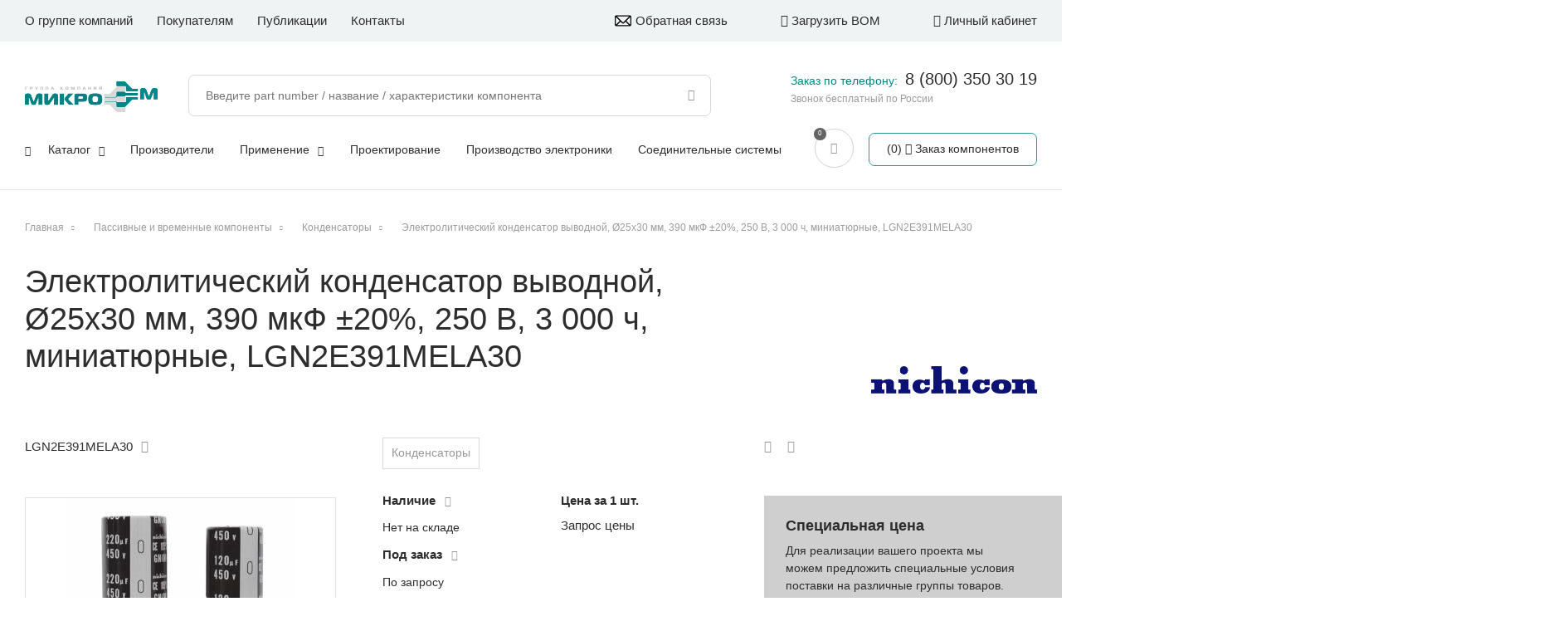

--- FILE ---
content_type: text/html; charset=UTF-8
request_url: https://microem.ru/products/lgn2e391mela30/
body_size: 12863
content:
<!DOCTYPE html>
<html>

<head>
  <meta http-equiv="X-UA-Compatible" content="IE=edge,chrome=1" />
  <meta name="viewport" content="width=device-width, initial-scale=1.0, maximum-scale=1.0, user-scalable=no" />

          
  <title>
    Электролитический конденсатор выводной, Ø25x30 мм, 390 мкФ ±20%, 250 В, 3 000 ч, миниатюрные LGN2E391MELA30  </title>
    <script src="https://unpkg.com/imask"></script>

    
  <meta http-equiv="Content-Type" content="text/html; charset=UTF-8" />
<meta name="description" content="LGN2E391MELA30: Электролитический конденсатор выводной, Ø25x30 мм, 390 мкФ ±20%, 250 В, 3 000 ч, миниатюрные по выгодным ценам в каталоге интернет-магазина МикроЭМ купить оптом и в розницу с доставкой по России. Мы работаем с ведущими производителями электронных компонентов. Более 100 000 артикулов в наличии. Предоставляем инженерную поддержку, участвуем в разработках, сопровождаем продажи. Разработка электроники. Обеспечиваем максимально короткие сроки поставки.
" />
<link href="/bitrix/js/ui/design-tokens/dist/ui.design-tokens.css?169666250624720" type="text/css"  rel="stylesheet" />
<link href="/bitrix/js/ui/fonts/opensans/ui.font.opensans.css?16966625072555" type="text/css"  rel="stylesheet" />
<link href="/bitrix/js/main/popup/dist/main.popup.bundle.css?169666250329861" type="text/css"  rel="stylesheet" />
<link href="/bitrix/cache/css/s1/template_skillpoint/page_d276c7e03d55295b6ec8aabfeb2bc14a/page_d276c7e03d55295b6ec8aabfeb2bc14a_v1.css?176580490212184" type="text/css"  rel="stylesheet" />
<link href="/bitrix/cache/css/s1/template_skillpoint/template_a81bd82c91994471785be665932e3be8/template_a81bd82c91994471785be665932e3be8_v1.css?1765804902178336" type="text/css"  data-template-style="true" rel="stylesheet" />
<script type="text/javascript">if(!window.BX)window.BX={};if(!window.BX.message)window.BX.message=function(mess){if(typeof mess==='object'){for(let i in mess) {BX.message[i]=mess[i];} return true;}};</script>
<script type="text/javascript">(window.BX||top.BX).message({'JS_CORE_LOADING':'Загрузка...','JS_CORE_NO_DATA':'- Нет данных -','JS_CORE_WINDOW_CLOSE':'Закрыть','JS_CORE_WINDOW_EXPAND':'Развернуть','JS_CORE_WINDOW_NARROW':'Свернуть в окно','JS_CORE_WINDOW_SAVE':'Сохранить','JS_CORE_WINDOW_CANCEL':'Отменить','JS_CORE_WINDOW_CONTINUE':'Продолжить','JS_CORE_H':'ч','JS_CORE_M':'м','JS_CORE_S':'с','JSADM_AI_HIDE_EXTRA':'Скрыть лишние','JSADM_AI_ALL_NOTIF':'Показать все','JSADM_AUTH_REQ':'Требуется авторизация!','JS_CORE_WINDOW_AUTH':'Войти','JS_CORE_IMAGE_FULL':'Полный размер'});</script>

<script type="text/javascript" src="/bitrix/js/main/core/core.js?1699214238489969"></script>

<script>BX.setJSList(['/bitrix/js/main/core/core_ajax.js','/bitrix/js/main/core/core_promise.js','/bitrix/js/main/polyfill/promise/js/promise.js','/bitrix/js/main/loadext/loadext.js','/bitrix/js/main/loadext/extension.js','/bitrix/js/main/polyfill/promise/js/promise.js','/bitrix/js/main/polyfill/find/js/find.js','/bitrix/js/main/polyfill/includes/js/includes.js','/bitrix/js/main/polyfill/matches/js/matches.js','/bitrix/js/ui/polyfill/closest/js/closest.js','/bitrix/js/main/polyfill/fill/main.polyfill.fill.js','/bitrix/js/main/polyfill/find/js/find.js','/bitrix/js/main/polyfill/matches/js/matches.js','/bitrix/js/main/polyfill/core/dist/polyfill.bundle.js','/bitrix/js/main/core/core.js','/bitrix/js/main/polyfill/intersectionobserver/js/intersectionobserver.js','/bitrix/js/main/lazyload/dist/lazyload.bundle.js','/bitrix/js/main/polyfill/core/dist/polyfill.bundle.js','/bitrix/js/main/parambag/dist/parambag.bundle.js']);
</script>
<script type="text/javascript">(window.BX||top.BX).message({'LANGUAGE_ID':'ru','FORMAT_DATE':'DD.MM.YYYY','FORMAT_DATETIME':'DD.MM.YYYY HH:MI:SS','COOKIE_PREFIX':'BITRIX_SM','SERVER_TZ_OFFSET':'10800','UTF_MODE':'Y','SITE_ID':'s1','SITE_DIR':'/','USER_ID':'','SERVER_TIME':'1769008917','USER_TZ_OFFSET':'0','USER_TZ_AUTO':'Y','bitrix_sessid':'31aeb3c2840ae45073fca14e887f6703'});</script>


<script type="text/javascript" src="/bitrix/js/main/popup/dist/main.popup.bundle.js?1696662503117166"></script>
<script type="text/javascript">BX.setCSSList(['/local/templates/template_skillpoint/components/bitrix/catalog.element/product-detail/style.css','/local/templates/template_skillpoint/components/bitrix/catalog.product.subscribe/.default/style.css','/bitrix/components/bitrix/system.show_message/templates/.default/style.css','/local/templates/template_skillpoint/styles.css','/local/templates/template_skillpoint/template_styles.css']);</script>
<script type="text/javascript">
					(function () {
						"use strict";

						var counter = function ()
						{
							var cookie = (function (name) {
								var parts = ("; " + document.cookie).split("; " + name + "=");
								if (parts.length == 2) {
									try {return JSON.parse(decodeURIComponent(parts.pop().split(";").shift()));}
									catch (e) {}
								}
							})("BITRIX_CONVERSION_CONTEXT_s1");

							if (cookie && cookie.EXPIRE >= BX.message("SERVER_TIME"))
								return;

							var request = new XMLHttpRequest();
							request.open("POST", "/bitrix/tools/conversion/ajax_counter.php", true);
							request.setRequestHeader("Content-type", "application/x-www-form-urlencoded");
							request.send(
								"SITE_ID="+encodeURIComponent("s1")+
								"&sessid="+encodeURIComponent(BX.bitrix_sessid())+
								"&HTTP_REFERER="+encodeURIComponent(document.referrer)
							);
						};

						if (window.frameRequestStart === true)
							BX.addCustomEvent("onFrameDataReceived", counter);
						else
							BX.ready(counter);
					})();
				</script>



<script type="text/javascript" src="/local/templates/template_skillpoint/js/jquery-3.3.1.min.js?169666244886927"></script>
<script type="text/javascript" src="/local/templates/template_skillpoint/js/responsiveslides.js?169666244810653"></script>
<script type="text/javascript" src="/local/templates/template_skillpoint/js/owl.carousel.min.js?169666244844342"></script>
<script type="text/javascript" src="/local/templates/template_skillpoint/js/jquery.maskedinput.min.js?16966624484330"></script>
<script type="text/javascript" src="/local/templates/template_skillpoint/js/scripts.js?174357748256909"></script>
<script type="text/javascript" src="/local/templates/template_skillpoint/components/bitrix/catalog.product.subscribe/.default/script.js?169666244817687"></script>
<script type="text/javascript" src="/local/templates/template_skillpoint/components/skillpoint/empty.component/bottom-forms/script.js?1696662448532"></script>
<script type="text/javascript">var _ba = _ba || []; _ba.push(["aid", "00d021988ca098c38eedd63db1973a7b"]); _ba.push(["host", "microem.ru"]); _ba.push(["ad[ct][item]", "[base64]"]);_ba.push(["ad[ct][user_id]", function(){return BX.message("USER_ID") ? BX.message("USER_ID") : 0;}]);_ba.push(["ad[ct][recommendation]", function() {var rcmId = "";var cookieValue = BX.getCookie("BITRIX_SM_RCM_PRODUCT_LOG");var productId = 164422;var cItems = [];var cItem;if (cookieValue){cItems = cookieValue.split(".");}var i = cItems.length;while (i--){cItem = cItems[i].split("-");if (cItem[0] == productId){rcmId = cItem[1];break;}}return rcmId;}]);_ba.push(["ad[ct][v]", "2"]);(function() {var ba = document.createElement("script"); ba.type = "text/javascript"; ba.async = true;ba.src = (document.location.protocol == "https:" ? "https://" : "http://") + "bitrix.info/ba.js";var s = document.getElementsByTagName("script")[0];s.parentNode.insertBefore(ba, s);})();</script>


    
  <link rel="stylesheet" media="print" href="/local/templates/template_skillpoint/css/print.css" />
      <link rel="stylesheet" href="/local/templates/template_skillpoint/css/www.css" />
  <link rel="stylesheet" href="/local/templates/template_skillpoint/css/hint.min.css" />
  <meta name="yandex-verification" content="dc726e6e8c470728" />

      <link rel="canonical" href="/products/lgn2e391mela30/">
  

</head>

<body data-lang="ru" class="product-detail-page">

  <script type="text/javascript" src="https://static.yandex.net/browser-updater/v1/script.js" charset="utf-8"></script>
  <script>
  var browserUpdater = new ya.browserUpdater.init({
    theme: "yellow",
    lang: "ru",
    exclusive: false,
    browsers: {
      chromium: 35,
      iron: 35,
      flock: "Infinity",
      palemoon: 25,
      camino: "Infinity",
      safari: 5.2,
      yandexinternet: "Infinity",
      fx: 31,
      ie: "Infinity",
      opera: 16,
      chrome: 35,
      maxthon: 4.4,
      seamonkey: 2.4
    },
    remember: true,
    rememberFor: 30,
    cookiePrefix: "yaBrowserUpdater",
    classNamePrefix: "ya-browser-updater",
    jsonpCallback: "yaBrowserUpdaterJSONPCallback"
  });
  </script>

  <div id="popup" class="popup">
    <div class="popup-shadow"></div>
    <div class="box"></div>
  </div>
  <div id="panel">
      </div>
  <svg class="hide-layer" version="1.1" xmlns="http://www.w3.org/2000/svg" xmlns:xlink="http://www.w3.org/1999/xlink"
    x="0px" y="0px" xml:space="preserve">
    <defs>
      <g id="logo">
              </g>
      <g id="no_image">
                <path
          d="M421.7,60.1c0,105.4,0,210.8,0,316.2c-0.2,0.7-0.6,1.5-0.7,2.2c-3.8,20.6-15.8,34.3-35.3,41.4c-3.3,1.2-6.9,1.8-10.3,2.6
			c-105.6,0-211.2,0-316.8,0c-0.6-0.2-1.2-0.6-1.8-0.7C36,418.3,22.2,406.5,14.9,387c-1.3-3.4-1.9-7.1-2.8-10.7
			c0-105.4,0-210.8,0-316.2c0.4-1.7,0.8-3.3,1.2-5C19,30.1,39.8,13.8,66,13.8c83.7,0,167.4,0,251,0c17.6,0,35.2-0.2,52.8,0.1
			c22.6,0.3,41.8,14.3,49.1,35.5C420.1,52.8,420.8,56.5,421.7,60.1z M36.2,294.6c1.6-1.2,2.5-1.9,3.4-2.7
			c19.3-16.4,38.6-32.7,57.9-49.1c15.1-12.8,30.6-13.1,45.8-0.6c12,9.9,24,19.9,36,29.8c1,0.8,2.1,1.5,3.6,2.7
			c1.1-1.3,1.9-2.5,2.9-3.5c34.9-34.9,69.9-69.9,104.9-104.8c2.7-2.7,5.7-5.4,9-7.2c14.8-8.2,30.8-4.6,42,9.2
			c17.6,21.7,35.3,43.4,52.9,65.1c0.8,0.9,1.6,1.8,2.9,3.1c0.1-1.5,0.1-2.2,0.1-2.8c0-55.5,0.1-111,0-166.4
			c0-17.6-12.1-29.6-29.8-29.6c-100.6-0.1-201.3-0.1-301.9,0.1c-4.5,0-9.4,1-13.5,2.9c-11.7,5.4-16.3,15.3-16.3,27.8
			c0,73.8,0,147.7,0,221.5C36.2,291.4,36.2,292.6,36.2,294.6z M216.8,398.6c50.1,0,100.2,0,150.4,0c18.4,0,30.4-11.9,30.5-30.1
			c0.1-29.9,0.1-59.9-0.1-89.8c0-1.9-0.9-4.1-2.1-5.6c-7.1-9-14.4-17.8-21.6-26.7c-17.1-21.1-34.3-42.1-51.4-63.2
			c-4.3-5.2-8.7-5.4-13.6-0.8c-0.9,0.8-1.7,1.7-2.5,2.5c-37.5,37.5-75,74.9-112.5,112.4c-7.4,7.4-12.7,7.6-20.8,0.9
			c-15-12.4-30-24.8-44.9-37.2c-6.1-5.1-8.7-5.1-14.6-0.1c-25,21.2-50,42.4-74.9,63.7c-1.3,1.1-2.3,3.3-2.3,4.9
			c-0.2,13.2-0.2,26.3-0.1,39.5c0,2.9,0.4,5.9,1.1,8.7c3.7,13.3,14.4,20.9,29.4,20.9C116.8,398.6,166.8,398.6,216.8,398.6z" />
        <path d="M82.9,122.1c0-31.8,26-57.9,57.9-58c32-0.1,58.4,26.1,58.4,58c0,32-26.3,58.1-58.4,58C108.8,179.9,82.9,154.1,82.9,122.1z
			M107.1,122c-0.1,18.6,14.9,33.8,33.6,34c18.7,0.2,34.2-15,34.4-33.7c0.2-18.4-15.6-34.2-34.1-34.1
			C122.5,88.2,107.3,103.4,107.1,122z" />
      </g>
    </defs>
  </svg>
  <header class="header">
    <div class="top-line only-desctop">
      <div class="center1600">
         <nav class="menu menu-top">
															<div class="item">
					                        <a href="/about/" class="link">О группе компаний</a>
										
				</div>																			<div class="item parent">
											<span class="link">Покупателям</span>
										
									<div class="sub">
																							<div class="item">
					                        <a href="/delivery/" class="link">Доставка</a>
										
				</div>																			<div class="item">
					                        <a href="/pay-types/" class="link">Способы оплаты</a>
										
				</div>																			<div class="item">
					                        <a href="/feedback/" class="link">Обратная связь</a>
										
				</div>																			<div class="item">
					                        <a href="/claims/" class="link">Рекламации</a>
										
				</div>											</div></div>													<div class="item">
					                        <a href="/publications/" class="link">Публикации</a>
										
				</div>																			<div class="item last">
					                        <a href="/contacts/" class="link">Контакты</a>
										
				</div>							
 </nav>


        <div class="right-box">
          <a href="/feedback/" class="to-load-bom feedback">
            <div class="svg"></div>Обратная связь
          </a>
          <a href="/personal/bom-uploads/" class="to-load-bom">
            <div class="f-ico fi-upload"></div>
            Загрузить BOM
          </a>

                    <div class="to-lk not-auth">
            <div class="f-ico fi-lk"></div>
            Личный кабинет
          </div>
          
                </div>

    </div>
    </div>
    <div class="main-box">
      <div class="center1600">

        <a href="/" class="logo">
                    <img src="/local/templates/template_skillpoint/images/logo-new.png" alt="MicroEM logo" class="img" />
        </a>
        
        <div class="menu-icon" title="Меню">
          <span class="line first"></span>
          <span class="line second"></span>
          <span class="line third"></span>
        </div>

        <div class="only-tablet">

          <div class="call">
            <div class="f-ico fi-call"></div>
          </div>

          <div class="mobile-search">
            <div class="f-ico fi-lupa"></div>
          </div>

          <div class="search-box">
                      
<form class="search-line" id="search-line" action="/site_search/">
	<input class="inp" id="sitesearch" placeholder="Введите part number / название / характеристики компонента" type="text" name="q" value="" size="15" maxlength="50" autocomplete="off" /><input class="lupa" name="s" type="submit" value="" />
</form>
                    </div>

          <a href="/cart/" class="round-button">
            <div class="f-ico fi-cart"></div>
          </a>

          <div class="to-lk not-auth">
            <div class="f-ico fi-lk"></div>
          </div>

        </div>

        <div class="right-part top">

            <div class="new_contacts_info">
              <span>Заказ по телефону: </span><a href="tel:+78003503019">8 (800) 350 30 19</a>
              <small>Звонок бесплатный по России</small>
            </div>

          <a href="/personal/specifications/" class="to-spec-list-box">
            <div class="num">0</div>
            <div class="f-ico fi-to-list"></div>
            <div class="text">Спецификации</div>
          </a>


          <div class="cart-mini-box">
            <a href="/cart/" class="button">
              <div class="cart-info">
                <div class="num">0</div>
                <div class="f-ico fi-cart"></div>
              </div>
              <div class="text">
                Заказ компонентов
              </div>
            </a>
          </div>
        </div>

        <div class="menu-top-box">

          <a href="/" class="logo white only-mobile">
                        <img src="/local/templates/template_skillpoint/images/logo_white.svg" alt="MicroEM white logo" class="img" />
          </a>

          
        <div class="to-load-bom only-mobile">
          <div class="f-ico fi-upload"></div>
          Загрузить BOM
        </div>
                <div class="to-lk not-auth only-mobile">
          <div class="f-ico fi-lk"></div>
          Личный кабинет
        </div>
        
        <div class="search-box s_top">
          
<form class="search-line" id="search-line" action="/site_search/">
	<input class="inp" id="sitesearch" placeholder="Введите part number / название / характеристики компонента" type="text" name="q" value="" size="15" maxlength="50" autocomplete="off" /><input class="lupa" name="s" type="submit" value="" />
</form>
                    <div class="quicksearch catalog-categories sub-categories">
            <div class="results cats"></div>
            <div class="results products"></div>
          </div>
        </div>

         <nav class="menu menu-main">
															<div class="item parent">
					                        <a href="/catalog/" class="link">Каталог<i class='f-ico fi-down-open'></i></a>
										
									<div class="sub">
																							<div class="item">
					                        <a href="/catalog/aktivnye_komponenty/" class="link">Активные компоненты</a>
										
				</div>																			<div class="item">
					                        <a href="/catalog/passivnye_i_vremennye_komponenty/" class="link">Пассивные и временные компоненты</a>
										
				</div>																			<div class="item">
					                        <a href="/catalog/elektromekhanicheskie_komponenty/" class="link">Электромеханические компоненты</a>
										
				</div>																			<div class="item">
					                        <a href="/catalog/moduli_i_sborki/" class="link">Модули и сборки</a>
										
				</div>																			<div class="item">
					                        <a href="/catalog/vstraivaemye_i_gotovye_ustroystva/" class="link">Встраиваемые и готовые устройства</a>
										
				</div>											</div></div>													<div class="item">
					                        <a href="/manufacturers/" class="link">Производители</a>
										
				</div>																			<div class="item parent">
					                        <a href="/applications/" class="link">Применение<i class='f-ico fi-down-open'></i></a>
										
									<div class="sub">
																							<div class="item">
					                        <a href="/applications/silovaya-elektronika/" class="link">Силовая электроника</a>
										
				</div>																			<div class="item">
					                        <a href="/applications/svetodiodnoe-osveshchenie/" class="link">Светодиодное освещение</a>
										
				</div>																			<div class="item">
					                        <a href="/applications/navigatsiya-i-telemetriya/" class="link">Навигация и телеметрия</a>
										
				</div>																			<div class="item">
					                        <a href="/applications/kompyutery-telekom/" class="link">Компьютеры, телеком</a>
										
				</div>																			<div class="item">
					                        <a href="/applications/rfid/" class="link">Системы безопасности, RFID</a>
										
				</div>																			<div class="item">
					                        <a href="/applications/zashchita-elektricheskikh-tsepey/" class="link">Защита электрических цепей</a>
										
				</div>																			<div class="item">
					                        <a href="/applications/sistemy-soedineniy/" class="link">Системы соединений</a>
										
				</div>																			<div class="item">
					                        <a href="/applications/ukrm/" class="link">УКРМ</a>
										
				</div>																			<div class="item">
					                        <a href="/applications/temperaturnyy-kontrol-obezzarazhivanie/" class="link">Температурный контроль, обеззараживание</a>
										
				</div>											</div></div>													<div class="item">
					                        <a href="/about/design-center/" class="link">Проектирование</a>
										
				</div>																			<div class="item">
					                        <a href="/about/sborka-pechatnykh-plat/" class="link">Производство электроники</a>
										
				</div>																			<div class="item last">
					                        <a href="/about/soedinitelnye-sistemy/" class="link">Соединительные системы</a>
										
				</div>							
 </nav>

         <nav class="menu menu-top only-mobile">
															<div class="item">
					                        <a href="/about/" class="link">О группе компаний</a>
										
				</div>																			<div class="item parent">
											<span class="link">Покупателям</span>
										
									<div class="sub">
																							<div class="item">
					                        <a href="/delivery/" class="link">Доставка</a>
										
				</div>																			<div class="item">
					                        <a href="/pay-types/" class="link">Способы оплаты</a>
										
				</div>																			<div class="item">
					                        <a href="/feedback/" class="link">Обратная связь</a>
										
				</div>																			<div class="item">
					                        <a href="/claims/" class="link">Рекламации</a>
										
				</div>											</div></div>													<div class="item">
					                        <a href="/publications/" class="link">Публикации</a>
										
				</div>																			<div class="item last">
					                        <a href="/contacts/" class="link">Контакты</a>
										
				</div>							
 </nav>
        
        
      </div>
    </div>
    </div>
    <div class="clear"></div>
  </header>
  <!-- HEADER END -->

  <div class="wrapper" id="wrapper">
    <div class="main" id="main">

                  <div class="center1600">
        <div id="navigation" class="breadcrumb-box">
                    <div class="breadcrumb" itemscope itemtype="https://schema.org/BreadcrumbList"><div itemprop="itemListElement" itemscope itemtype="https://schema.org/ListItem"><a itemprop="item" href="/" title="Главная"><span itemprop="name">Главная</span></a><meta itemprop="position" content="1" /><meta itemprop="name" content="Главная" /></div> <span class="separator"></span> <div itemprop="itemListElement" itemscope itemtype="https://schema.org/ListItem"><a itemprop="item" href="/catalog/passivnye_i_vremennye_komponenty/" title="Пассивные и временные компоненты"><span itemprop="name">Пассивные и временные компоненты</span></a><meta itemprop="position" content="2" /><meta itemprop="name" content="Пассивные и временные компоненты" /></div> <span class="separator"></span> <div itemprop="itemListElement" itemscope itemtype="https://schema.org/ListItem"><a itemprop="item" href="/catalog/passivnye_i_vremennye_komponenty/kondensatory/" title="Конденсаторы"><span itemprop="name">Конденсаторы</span></a><meta itemprop="position" content="3" /><meta itemprop="name" content="Конденсаторы" /></div> <span class="separator"></span> <div itemprop="itemListElement" itemscope itemtype="https://schema.org/ListItem"><a itemprop="item" title="Электролитический конденсатор выводной, Ø25x30 мм, 390 мкФ ±20%, 250 В, 3 000 ч, миниатюрные, LGN2E391MELA30"><span>Электролитический конденсатор выводной, Ø25x30 мм, 390 мкФ ±20%, 250 В, 3 000 ч, миниатюрные, LGN2E391MELA30</span></a><meta itemprop="position" content="4" /><meta itemprop="name" content="Электролитический конденсатор выводной, Ø25x30 мм, 390 мкФ ±20%, 250 В, 3 000 ч, миниатюрные, LGN2E391MELA30" /></div></div>        </div>
        <h1 id="pagetitle">Электролитический конденсатор выводной, Ø25x30 мм, 390 мкФ ±20%, 250 В, 3 000 ч, миниатюрные, LGN2E391MELA30</h1>

<p><font class="errortext">&nbsp;</font></p>
                        <div class="content">
          <script type="text/javascript">if (window.location.hash != '' && window.location.hash != '#') top.BX.ajax.history.checkRedirectStart('bxajaxid', '7bb94bedc627f9beb62702243272e1e6')</script><div id="comp_7bb94bedc627f9beb62702243272e1e6">

<div class="product-detail set-product-js" data-item="164422">
	<div class="left-box">
		<div class="left-part">
									<div class="article">LGN2E391MELA30<div class="f-ico fi-copy copy-btn" data-value="LGN2E391MELA30"></div></div>
												<a href="/manufacturers/nichicon/" class="develop-link">
				<img src="/upload/iblock/d81/pqd0z160hmsejni3e0mjbii363m3n930/nichicon.png" alt="Nichicon" class="img">
							</a>
			
			<div class="product-gallery">
				<div class="gal-box">
											<div class="item">
							<img src="/upload/iblock/dcc/1d0bnjk3qlxxqp7833qg16lniewbldv0/Kondensatory_NIO_Seriya_LGN_lgn.jpg" alt="Электролитический конденсатор выводной, Ø25x30 мм, 390 мкФ ±20%, 250 В, 3 000 ч, миниатюрные изображение 0"/>
						</div>
										</div>
									<div class="thumbnail-box">
						<div class="thumb-item">
							<img src="/upload/resize_cache/iblock/dcc/1d0bnjk3qlxxqp7833qg16lniewbldv0/110_80_1/Kondensatory_NIO_Seriya_LGN_lgn.jpg" alt="Электролитический конденсатор выводной, Ø25x30 мм, 390 мкФ ±20%, 250 В, 3 000 ч, миниатюрные превью 0"/>
						</div>					</div>
											</div>

			<div class="load-files-box">
							<div class="datasheet">
					<div class="title-prop">Datasheet:</div>
					<div class="files">
													<div class="file-item">
								<a class="link" href="/upload/iblock/c45/55g6h4jjvlvf0f2if6v5kj1y5ev28468/Kondensatory_NIO_Seriya_LGN_e_lgn.pdf" target="_blank">
									<span class="f-ico fi-sheet"></span>
									<div class="type">pdf,936.7 KB</div>
								</a>
							</div>
											</div>
				</div>						</div>

		</div><div class="main-info">
			
			<div class="tags">
														<a href="/catalog/passivnye_i_vremennye_komponenty/kondensatory/" class="tag-item" onClick="">Конденсаторы</a>
							</div>

			
			<div class="num-box">
				<div class="title">
					<b>Наличие</b> <div class="f-ico fi-question-circle"></div>
					<div class="popup-info">
						<div class="mess">
							<div class="title">Наличие</div>
							<div class="info-text">
								Склад г. Москва
							</div>
						</div>
					</div>
				</div>
									<div class="not-available line">Нет на складе</div>
								<div class="title">
					<b>Под заказ</b> <div class="f-ico fi-question-circle"></div>
					<div class="popup-info">

							<div class="mess">
								<div class="title">Под заказ</div>
								<div class="info-text">
									Поставка со склада партнера или заказ на производство.
									В указанные сроки продукция поступит на склад МикроЭМ.
									Срок поставки до вашего склада оговаривается с менеджером при оформлении заказа.
								</div>
							</div>
					</div>
				</div>
									<div class="not-available line">По запросу</div>
							</div><div class="price-box">
				<div class="title">
					<b>Цена за 1 шт.</b> <!-- div class="f-ico fi-question-circle"></div -->
					<div class="popup-info">
						<div class="mess">
							<div class="info-text">
								Тут должен быть текст, будет добавлен позднее2
							</div>
						</div>
					</div>
				</div>
													<div class="get-price load-form" data-item="LGN2E391MELA30" data-id="23">Запрос цены</div>
																
			</div>
			
			
												<div id="cart_to_subscr_164422"
			class="button gray-border to-subscribe"
			data-item="164422"
			style="">
		<span>
			Сообщить о поставке		</span>
	</div>
	<input type="hidden" id="cart_to_subscr_164422_hidden">

	<script type="text/javascript">
		BX.message({
			CPST_SUBSCRIBE_POPUP_TITLE: 'В лист ожидания',
			CPST_SUBSCRIBE_BUTTON_NAME: 'Сообщить о поставке',
			CPST_SUBSCRIBE_BUTTON_CLOSE: 'Закрыть',
			CPST_SUBSCRIBE_MANY_CONTACT_NOTIFY: 'Выберите способ уведомления:',
			CPST_SUBSCRIBE_LABLE_CONTACT_INPUT: 'Укажите Ваш #CONTACT#: ',
			CPST_SUBSCRIBE_VALIDATE_UNKNOW_ERROR: 'Ошибка валидации',
			CPST_SUBSCRIBE_VALIDATE_ERROR_EMPTY_FIELD: 'Не заполнено поле \"#FIELD#\"',
			CPST_SUBSCRIBE_VALIDATE_ERROR: 'Вы не выбрали способ уведомления',
			CPST_SUBSCRIBE_CAPTCHA_TITLE: 'Введите слово на картинке',
			CPST_STATUS_SUCCESS: 'Успешно',
			CPST_STATUS_ERROR: 'Произошла ошибка',
			CPST_ENTER_WORD_PICTURE: 'Введите слово на картинке',
			CPST_TITLE_ALREADY_SUBSCRIBED: 'В листе ожидания',
			CPST_POPUP_SUBSCRIBED_TITLE: 'В листе ожидания',
			CPST_POPUP_SUBSCRIBED_TEXT: 'Список товаров в листе ожидания можно увидеть по ссылке #URL#'
		});

		var obbx_2253176769_164422 = new JCCatalogProductSubscribe({'buttonId':'cart_to_subscr_164422','jsObject':'obbx_2253176769_164422','alreadySubscribed':false,'listIdAlreadySubscribed':[],'productId':'164422','buttonClass':'button gray-border to-subscribe','urlListSubscriptions':'/','landingId':'0'});
	</script>
<script type="text/javascript">
	BX.ready(BX.defer(function(){
		if (!!window.obbx_2253176769_164422)
		{
			window.obbx_2253176769_164422.setIdAlreadySubscribed(null);
		}
	}));
</script>
				
			<div class="main-props">
							<div class="line">
					<div class="name">Тип</div>
											<div class="value">Электролитический </div>
									</div>
							<div class="line">
					<div class="name">Производитель</div>
											<div class="value">Nichicon </div>
									</div>
							<div class="line">
					<div class="name">C - Емкость</div>
											<div class="value">390 мкФ</div>
									</div>
							<div class="line">
					<div class="name">U - Напряжение DC</div>
											<div class="value">250 В</div>
									</div>
							<div class="line">
					<div class="name">Точность</div>
											<div class="value">±20% </div>
									</div>
						</div>

			
		</div>
	</div>

	
	<div class="right-box">
		<div class="icon-block">
			<div class="to-share" data-title="Электролитический конденсатор выводной, Ø25x30 мм, 390 мкФ ±20%, 250 В, 3 000 ч, миниатюрные" data-src="" data-text="">
				<div class="f-ico fi-to-share"></div>
				<div class="soc-box">
					Поделиться: 
										<div class="f-ico vk item"></div>
					<div class="f-ico ok item"></div>
					<div class="f-ico tg item"></div>
					<div class="f-ico pr item"></div>
										<div class="f-ico mr item"></div>
														</div>
							</div>
			<div class="f-ico fi-print to-print"></div>
		</div>

		<div class="special-price-box">
			<div class="text">
				<h6>Специальная цена</h6>
				<p>Для реализации вашего проекта мы можем предложить специальные условия поставки на различные группы товаров. Подробности можете уточнить у вашего менеджера.</p>
			</div>
		</div>
		
			</div>

	<div class="left-box">
				<div class="product-tech-props">
			<h3>Технические характеристики</h3>
			<div class="top-line">
				<div class="name">Параметр</div>
				<div class="values">
					<div class="value">
						<div class="val-label">Значение</div>
						<div class="check-all"><input type="checkbox" value="check-all" id="check-all" class="check-all-inp"/><label for="check-all">Выбрать все</label></div>
					</div>
				</div>

			</div>
			<div class="prop-item">
				<div class="name">Категория</div>
				<div class="values">
											<div class="value">
							<input class="inp-filt-sect-item" id="section_44" type="radio" name="section" value="/catalog/passivnye_i_vremennye_komponenty/kondensatory/" checked autocomplete="off" />
							<label for="section_44">Конденсаторы</label>
						</div>
									</div>
			</div>
			<div class="prop-item">
				<div class="name">Артикул</div>
				<div class="values">
					LGN2E391MELA30				</div>
			</div>
							<div class="prop-item" data-code="tip-is-">
					<div class="name">Тип</div>
					<div class="values">
												<div class="value">
							<input class="inp-filt-prop-item" id="property_1265" type="checkbox" name="tip" value="Электролитический" autocomplete="off" />
							<label for="property_1265">Электролитический </label>
						</div>
											</div>
				</div>
											<div class="prop-item" data-code="develop_link-is-">
					<div class="name">Производитель</div>
					<div class="values">
												<div class="value">
							<input class="inp-filt-prop-item" id="property_5" type="checkbox" name="develop_link" value="nichicon" autocomplete="off" />
							<label for="property_5">Nichicon </label>
						</div>
											</div>
				</div>
											<div class="prop-item" data-code="c_emkost-is-">
					<div class="name">C - Емкость</div>
					<div class="values">
												<div class="value">
							<input class="inp-filt-prop-item" id="property_1298" type="checkbox" name="c_emkost" value="390" autocomplete="off" />
							<label for="property_1298">390 мкФ</label>
						</div>
											</div>
				</div>
											<div class="prop-item" data-code="u_napryazhenie_dc-is-">
					<div class="name">U - Напряжение DC</div>
					<div class="values">
												<div class="value">
							<input class="inp-filt-prop-item" id="property_1297" type="checkbox" name="u_napryazhenie_dc" value="250" autocomplete="off" />
							<label for="property_1297">250 В</label>
						</div>
											</div>
				</div>
											<div class="prop-item" data-code="tochnost-is-">
					<div class="name">Точность</div>
					<div class="values">
												<div class="value">
							<input class="inp-filt-prop-item" id="property_1201" type="checkbox" name="tochnost" value="±20%" autocomplete="off" />
							<label for="property_1201">±20% </label>
						</div>
											</div>
				</div>
											<div class="prop-item" data-code="diametr-is-">
					<div class="name">Диаметр</div>
					<div class="values">
												<div class="value">
							<input class="inp-filt-prop-item" id="property_1293" type="checkbox" name="diametr" value="25" autocomplete="off" />
							<label for="property_1293">25 мм</label>
						</div>
											</div>
				</div>
											<div class="prop-item" data-code="vysota-is-">
					<div class="name">Высота</div>
					<div class="values">
												<div class="value">
							<input class="inp-filt-prop-item" id="property_1296" type="checkbox" name="vysota" value="30" autocomplete="off" />
							<label for="property_1296">30 мм</label>
						</div>
											</div>
				</div>
											<div class="prop-item" data-code="rasstoyanie_mezhdu_vyvodami-is-">
					<div class="name">Расстояние между выводами</div>
					<div class="values">
												<div class="value">
							<input class="inp-filt-prop-item" id="property_1029" type="checkbox" name="rasstoyanie_mezhdu_vyvodami" value="9" autocomplete="off" />
							<label for="property_1029">9 мм</label>
						</div>
											</div>
				</div>
									<div class="show-more">Все характеристики <div class="f-ico fi-angle-down"></div></div>
											<div class="prop-item" data-code="minimalnaya_rabochaya_temperatura-is-">
					<div class="name">Минимальная рабочая температура</div>
					<div class="values">
												<div class="value">
							<input class="inp-filt-prop-item" id="property_1295" type="checkbox" name="minimalnaya_rabochaya_temperatura" value="-40" autocomplete="off" />
							<label for="property_1295">-40 °С</label>
						</div>
											</div>
				</div>
											<div class="prop-item" data-code="maksimalno_rabochaya_temperatura-is-">
					<div class="name">Максимально рабочая температура</div>
					<div class="values">
												<div class="value">
							<input class="inp-filt-prop-item" id="property_1294" type="checkbox" name="maksimalno_rabochaya_temperatura" value="105" autocomplete="off" />
							<label for="property_1294">105 °С</label>
						</div>
											</div>
				</div>
											<div class="prop-item" data-code="srok_sluzhby-is-">
					<div class="name">Срок службы</div>
					<div class="values">
												<div class="value">
							<input class="inp-filt-prop-item" id="property_1299" type="checkbox" name="srok_sluzhby" value="3000" autocomplete="off" />
							<label for="property_1299">3000 ч</label>
						</div>
											</div>
				</div>
											<div class="prop-item" data-code="tip_montazha-is-">
					<div class="name">Тип монтажа</div>
					<div class="values">
												<div class="value">
							<input class="inp-filt-prop-item" id="property_1274" type="checkbox" name="tip_montazha" value="snap-in" autocomplete="off" />
							<label for="property_1274">Snap-in </label>
						</div>
											</div>
				</div>
											<div class="prop-item" data-code="is_series-is-">
					<div class="name">Продукт является серией</div>
					<div class="values">
												<div class="value">
							<input class="inp-filt-prop-item" id="property_125" type="checkbox" name="is_series" value="" autocomplete="off" />
							<label for="property_125"> </label>
						</div>
											</div>
				</div>
											<div class="prop-item" data-code="tip_upakovki-is-">
					<div class="name">Тип упаковки</div>
					<div class="values">
												<div class="value">
							<input class="inp-filt-prop-item" id="property_1019" type="checkbox" name="tip_upakovki" value="Россыпь" autocomplete="off" />
							<label for="property_1019">Россыпь </label>
						</div>
											</div>
				</div>
											<div class="prop-item" data-code="seriya-is-">
					<div class="name">Серия</div>
					<div class="values">
												<div class="value">
							<input class="inp-filt-prop-item" id="property_1021" type="checkbox" name="seriya" value="lgn" autocomplete="off" />
							<label for="property_1021">LGN </label>
						</div>
											</div>
				</div>
											<div class="prop-item" data-code="t_s_diapazon_rabochikh_temperatur-is-">
					<div class="name">t°С - Диапазон рабочих температур</div>
					<div class="values">
												<div class="value">
							<input class="inp-filt-prop-item" id="property_1120" type="checkbox" name="t_s_diapazon_rabochikh_temperatur" value="От -40 до +105" autocomplete="off" />
							<label for="property_1120">От -40 до +105 °С</label>
						</div>
											</div>
				</div>
										<a href="/catalog/passivnye_i_vremennye_komponenty/kondensatory/" class="button find-similar" target="_self">Подобрать похожие</a>

		</div>

		<div class="detail-text">
			<h3>Описание</h3>
			<div class="text">
				Электролитический конденсатор выводной, Ø25x30 мм, 390 мкФ ±20&#37;, 250 В, 3 000 ч, миниатюрные			</div>

					</div>




<script>
	// /*,
	// 	SITE_TEMPLATE_PATH: /local/templates/template_skillpoint*/
	// console.log('/local/templates/template_skillpoint');
	// //BX.message('SITE_TEMPLATE_PATH');

	// // Проставим количество товаров, добавленных в корзину
	// $.ajax({
	// 	type: 'POST',
	// 	url: '/ajax/product_in_cart.php',
	// 	dataType: 'json'
	// }).done(function(data){
	// 	console.log(data);
	// 	if(typeof data  === 'object'){
	// 		for(var item in data){
	// 			if($('#product-popup-' + item).length){
	// 				var d = '<div class="in-cart">' + data[item] + '</div>';
	// 				$('#product-popup-'+item).find('.to-cart').append( d );
	// 			}
	// 		}
	// 	}
	// });
</script>

<script>
	$(document).ready(function(){
		function setFilterLink($box){
			let str='';
			console.log('$box',$box);
			$('.prop-item',$box).each(function(){
				let substr='';
				$checked=$('.inp-filt-prop-item:checked',$(this));
				//console.log('$checked',$checked);
				if($checked.length){
					substr=$(this).data('code');
					let i=0;
					$checked.each(function(){
						if(i++) substr += '-or-';
						substr += $(this).val();
					});
				}
				if(substr) str += substr+'/';
				//console.log(substr);
			});
			// $('.inp-filt-prop-item:checked',$box).each(function(){
			// 	str += $(this).val()+'/';
			// });
			if(str) str = 'filter/'+encodeURI(str)+'apply/';//если есть фильтруемые значения, добавляем метки фильтра

			let inpSect=$('.inp-filt-sect-item:checked',$box);
			if(!inpSect.length){
				inpSect=$('.inp-filt-sect-item',$box).first();
				inpSect.prop('checked',true);
			}
			str = inpSect.val() + str;//устанавливаем раздел

			// str.replace(/(\/\/)/i, '/');//замена случайного двойного слеша

			console.log($('.find-similar',$box),str,$('.find-similar',$box).attr('href'))
			$('.find-similar',$box).attr('href',str);

		}
		$(".product-tech-props").on('change','.check-all-inp',function(e){console.log('check-all-inp change')
			let $box=$(e.delegateTarget);
			$(".prop-item input[type=checkbox]",$box).prop('checked', $(this).is(':checked'));
			setFilterLink($box);
		});
		$(".product-tech-props").on('change','.inp-filt-prop-item',function(e){console.log('inp-filt-prop-item change')
			let $box=$(e.delegateTarget);
			setFilterLink($box);
		});

		$('.to-sample-form').click(function(){
			$obj=$('.select-form-box .select-name[data-type="sample"]');
			if($obj.length){
				$obj.click();
				scrollTo($obj.next());
			}
		});

	});
</script>





</div>

	<div class="right-box">
	
	</div><!--end right-->

</div><!-- // product -->



<div class="select-form-box">
												</div>
</div><script type="text/javascript">if (top.BX.ajax.history.bHashCollision) top.BX.ajax.history.checkRedirectFinish('bxajaxid', '7bb94bedc627f9beb62702243272e1e6');</script><script type="text/javascript">top.BX.ready(BX.defer(function() {window.AJAX_PAGE_STATE = new top.BX.ajax.component('comp_7bb94bedc627f9beb62702243272e1e6'); top.BX.ajax.history.init(window.AJAX_PAGE_STATE);}))</script>

		
<p><font class="errortext">&nbsp;</font></p>
		</div><!--end content-->
		
	</div><!--end center1600-->
			<div class="clear"></div>
</div><!--end main-->

<div class="clear"></div>
	<!-- FOOTER -->
	<footer id="footer" class="footer">
		<div class="center1600">
			<div class="logo-box">
				<a href="/" class="logo">
										<img src="/local/templates/template_skillpoint/images/logo_white.svg" alt="MicroEM white logo" class="img" />
				</a>
			</div>


			<nav class="bottom-menu">
				<div class="col">
				


						<div class="item"><a href="/catalog/" class="link">Каталог</a></div>
										<div class="item"><a href="/manufacturers/" class="link">Производители</a></div>
										<div class="item"><a href="/applications/" class="link">Области применения</a></div>
										<div class="item"><a href="/publications/" class="link">Статьи и кейсы</a></div>
									</div>
				<div class="col has-show-all-btn">
				





						<div class="item"><a href="/about/" class="link">Группа компаний «МикроЭМ»</a></div>
										<div class="item"><a href="/about/components-supply/" class="link">АО МикроЭМ</a></div>
										<div class="item"><a href="/about/design-center/" class="link">Дизайн центр</a></div>
							<div class="show-all-menu">Показать все</div>
								<div class="item"><a href="/about/sborka-pechatnykh-plat/" class="link">МикроЭМ Технологии</a></div>
										<div class="item"><a href="/about/soedinitelnye-sistemy/" class="link">Соединительные системы</a></div>
										<div class="item"><a href="/news/" class="link">Новости</a></div>
										<div class="item"><a href="/vacancies/" class="link">Вакансии</a></div>
									</div>
				<div class="col">
										<div class="item"><a href="/delivery/" class="link">Доставка</a></div>
										<div class="item"><a href="/pay-types/" class="link">Оплата</a></div>
										<div class="item"><a href="/claims/" class="link">Рекламации</a></div>
									</div>
				<div class="col">
				

						<div class="item"><a href="/contacts/" class="link">Контакты Москва</a></div>
									<br/>
				<a href="/feedback/" class="button  white-border">Обратная связь</a>
				</div>
			</nav>
			<div class="contact-info">
				<div class="contacts-phone"><a href="tel:+74957396539">+7 (495) 739 65 39</a>
</div>				<div class="address">124482, г. Москва, г. Зеленоград
Cавелкинский пр. д. 4, эт. 9<br>
<a href="/contacts/">Смотреть на карте</a></div>				<div class="contacts-mail"> <a href="mailto:microem@microem.ru">microem@microem.ru</a></div>							</div>
			<div class="footer-bottom">
				<div class="copy">
					1997–2026 МикроЭМ				</div>
				<div class="additional-menu">
					

						<div class="item"><a href="/privacy-policy/" class="link">Политика конфиденциальности</a></div>
										<div class="item"><a href="/sitemap/" class="link">Карта сайта</a></div>
										<div id="bx-composite-banner"></div>
				</div>
				<div class="dev">
					Дизайн и разработка - агентство «Скилпоинт»
				</div>
			</div>
			<div class="clear"></div>
		</div>

	</footer>
</div><!--end wrapper-->

<script type="text/javascript" >
   (function(m,e,t,r,i,k,a){m[i]=m[i]||function(){(m[i].a=m[i].a||[]).push(arguments)};
   m[i].l=1*new Date();k=e.createElement(t),a=e.getElementsByTagName(t)[0],k.async=1,k.src=r,a.parentNode.insertBefore(k,a)})
   (window, document, "script", "https://mc.yandex.ru/metrika/tag.js", "ym");

   ym(70902328, "init", {
        clickmap:true,
        trackLinks:true,
        accurateTrackBounce:true,
        webvisor:true
   });
   
   ym(91256286, "init", {
        clickmap:true,
        trackLinks:true,
        accurateTrackBounce:true,
        webvisor:true,
        ecommerce:"dataLayer"
   });
</script>
<noscript><div><img src="https://mc.yandex.ru/watch/70902328" style="position:absolute; left:-9999px;" alt="" /></div></noscript>

</body>
</html>

